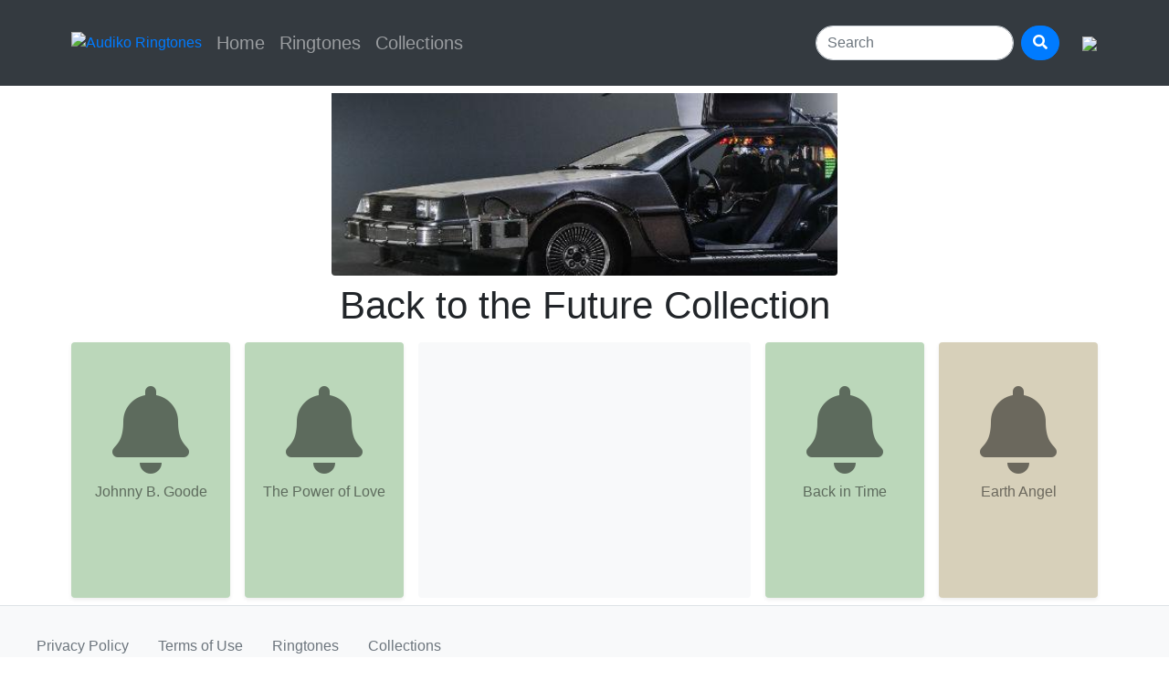

--- FILE ---
content_type: text/html; charset=UTF-8
request_url: https://m.audiko.com/collections/17
body_size: 2210
content:
<!DOCTYPE html>
<html>
    <head>
        <link rel="stylesheet" href="//stackpath.bootstrapcdn.com/bootstrap/4.2.1/css/bootstrap.min.css" type="text/css">
        <link rel="stylesheet" href="//use.fontawesome.com/releases/v5.6.3/css/all.css" type="text/css">
        <link rel="stylesheet" type="text/css" href="/static/styles/css/main.css" />
        <script async src="//code.jquery.com/jquery-3.3.1.slim.min.js"></script>
        <script async src="//pagead2.googlesyndication.com/pagead/js/adsbygoogle.js"></script>
        <script async src="//stackpath.bootstrapcdn.com/bootstrap/4.2.1/js/bootstrap.min.js"></script>
        <script>
            (adsbygoogle = window.adsbygoogle || []).push({
                google_ad_client: "ca-pub-9584866515776146",
                enable_page_level_ads: true
            });
        </script>


        <script async src="https://www.googletagmanager.com/gtag/js?id=UA-1113296-23"></script>
        <script>
            window.dataLayer = window.dataLayer || [];
            function gtag(){dataLayer.push(arguments);}
            gtag('js', new Date());

            gtag('config', 'UA-1113296-23');
        </script>

        <meta name="viewport" content="width=device-width">
        <title>Back to the Future ringtones - Free ringtone maker Audiko</title>
    </head>
    <body>
    <nav class="navbar navbar-expand-lg navbar-dark bg-dark sticky-top">
    <div class="container py-lg-3 px-sm-2">
        <button class="navbar-toggler" type="button" data-toggle="collapse" data-target="#navbarToggler" aria-controls="navbarToggler" aria-expanded="false" aria-label="Toggle navigation"><span class="navbar-toggler-icon"></span></button>
        <a class="mr-lg-2" href="/"><img src="https://pipe.bot/img/d/m/88/a1a6a8.png" title="Audiko Ringtones" height="24"/></a>
        <div class="collapse navbar-collapse" id="navbarToggler">
            <ul class="navbar-nav mr-auto mt-2 mt-lg-0 lead">
                                    <li class="nav-item"><a class="nav-link " href="/">Home</a></li>
                                    <li class="nav-item"><a class="nav-link " href="/genres">Ringtones</a></li>
                                    <li class="nav-item"><a class="nav-link " href="/collections">Collections</a></li>
                            </ul>
            <form class="form-inline my-2 my-lg-0 flex-nowrap" method="get" action="/search">
                <input class="form-control mr-2 rounded-pill" name="q" type="search" placeholder="Search" value=""/>
                <button class="btn btn-primary rounded-pill" type="submit"><i class="fas fa-search"></i></button>
            </form>
            <a class="btn p-0 ml-lg-4 mt-2 mt-lg-0" onclick="gtag( 'event', 'ButtonPress', {
                                        'event_category' : 'Redirect to app market',
                                        'event_label' : 'Android'
                                        });" href="//play.google.com/store/apps/details?id=net.audiko2.pro&referrer=utm_source%3Daudiko%26utm_medium%3Dmsite%26utm_campaign%3Dmobile">
                <img src="//pipe.bot/img/d/m/56/b44686.svg"/>
            </a>
        </div>
    </div>
</nav>    <div class="p-1"></div>
        <div class="container text-center">
    <div class="row justify-content-center">
        <div class="col col-lg-8 col-xl-6 px-0 px-sm-2"><img class="center-cropped rounded-bottom" src="https://jpg.st.audiko.net/dynamic/collections-events/56249afed4349.jpg"/>
        </div>
    </div>
    <div class="p-1"></div>
    <h1 class="display-1">Back to the Future Collection</h1>
</div>

<div class="container">
    <div class="row">
                    <div class="col-12 col-md-8 col-lg-4 p-2 order-2 order-md-3 order-lg-2">
                <ins class="adsbygoogle bg-light rounded" style="display:block;"
     data-ad-client="ca-pub-9584866515776146"
     data-ad-slot="9096322282"
     data-ad-format="auto"
     data-adtest="false"
     data-full-width-responsive="true"></ins>
<script>
    (adsbygoogle = window.adsbygoogle || []).push({});
</script>            </div>
        
                    <div class="col-6 col-md-4 col-lg-2 p-2 order-0">
                <div class="shadow-sm rounded text-center p-3 py-5 h-100" style="background-color:#bbd7ba">
                    <a class="text-black-50 pt-5" href="/ringtone/johnny-b-goode?ring=881394">
                        <i class="fas fa-bell fa-6x text-black-50"></i>
                        <div class="py-2 leadr" title="Johnny B. Goode">Johnny B. Goode</div>
                    </a>
                </div>
            </div>
                    <div class="col-6 col-md-4 col-lg-2 p-2 order-1">
                <div class="shadow-sm rounded text-center p-3 py-5 h-100" style="background-color:#bbd7ba">
                    <a class="text-black-50 pt-5" href="/ringtone/the-power-of-love?ring=335992">
                        <i class="fas fa-bell fa-6x text-black-50"></i>
                        <div class="py-2 leadr" title="The Power of Love">The Power of Love</div>
                    </a>
                </div>
            </div>
                    <div class="col-6 col-md-4 col-lg-2 p-2 order-3 order-md-2 order-lg-3">
                <div class="shadow-sm rounded text-center p-3 py-5 h-100" style="background-color:#bbd7ba">
                    <a class="text-black-50 pt-5" href="/ringtone/back-in-time?ring=4851354">
                        <i class="fas fa-bell fa-6x text-black-50"></i>
                        <div class="py-2 leadr" title="Back in Time">Back in Time</div>
                    </a>
                </div>
            </div>
                    <div class="col-6 col-md-4 col-lg-2 p-2 order-4">
                <div class="shadow-sm rounded text-center p-3 py-5 h-100" style="background-color:#d7d0ba">
                    <a class="text-black-50 pt-5" href="/ringtone/earth-angel?ring=23337128">
                        <i class="fas fa-bell fa-6x text-black-50"></i>
                        <div class="py-2 leadr" title="Earth Angel">Earth Angel</div>
                    </a>
                </div>
            </div>
            </div>
</div>        <footer class="p-4 bg-light border-top">
            <div class="d-flex">
                <ul class="nav">
                    <li class="nav-item"><a class="nav-link text-secondary" href="//audiko.net/privacy.html">Privacy Policy</a></li>
                    <li class="nav-item"><a class="nav-link text-secondary" href="//audiko.net/tou.html">Terms of Use</a></li>
                    <li class="nav-item"><a class="nav-link text-secondary" href="/genres">Ringtones</a></li>
                    <li class="nav-item"><a class="nav-link text-secondary" href="/collection">Collections</a></li>
                </ul>
            </div>
            <p class="m-3"><i class="fab fa-creative-commons"></i> All materials on this site are licensed under the <a class="text-secondary" rel="license" href="https://creativecommons.org/licenses/by/4.0/legalcode.uk">Creative Commons Attribution License 4.0 International</a>, unless otherwise specified on the relevant page.</p>
            <address class="m-3">
                <p>© 2026 <a class="text-secondary" href="/">Audiko</a> • <a class="text-secondary" href="mailto:dmca@audiko.net">DMCA</a></p>
            </address>
        </footer>
    </body>
</html>


--- FILE ---
content_type: text/html; charset=utf-8
request_url: https://www.google.com/recaptcha/api2/aframe
body_size: 266
content:
<!DOCTYPE HTML><html><head><meta http-equiv="content-type" content="text/html; charset=UTF-8"></head><body><script nonce="g9tg7ruB-JPYTwg8vzwEfw">/** Anti-fraud and anti-abuse applications only. See google.com/recaptcha */ try{var clients={'sodar':'https://pagead2.googlesyndication.com/pagead/sodar?'};window.addEventListener("message",function(a){try{if(a.source===window.parent){var b=JSON.parse(a.data);var c=clients[b['id']];if(c){var d=document.createElement('img');d.src=c+b['params']+'&rc='+(localStorage.getItem("rc::a")?sessionStorage.getItem("rc::b"):"");window.document.body.appendChild(d);sessionStorage.setItem("rc::e",parseInt(sessionStorage.getItem("rc::e")||0)+1);localStorage.setItem("rc::h",'1769194018330');}}}catch(b){}});window.parent.postMessage("_grecaptcha_ready", "*");}catch(b){}</script></body></html>